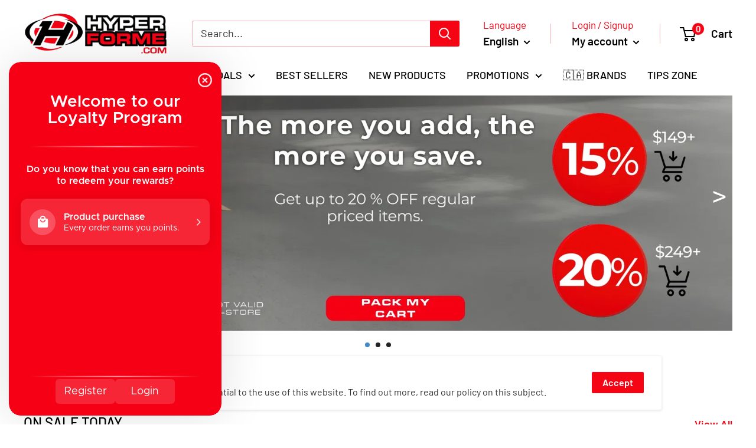

--- FILE ---
content_type: text/html; charset=utf-8
request_url: https://zonenutrition.ca/collections/coupe-faim/products/believe-energy-burner-30-serv/?view=imgfalse
body_size: 57
content:
<span class="tc nt_labels pa pe_none cw"></span><a class="db" href="/collections/coupe-faim/products/believe-energy-burner-30-serv">
<div class="pr_lazy_img main-img nt_img_ratio lazyload nt_bg_lz" data-id="31020377833658" data-bgset="//zonenutrition.ca/cdn/shop/products/10_ac665040-0d7c-466c-8ff9-8ba236c9fcec_1x1.png?v=1648270931" data-parent-fit="width" data-wiis data-ratio="1.0" data-sizes="auto" style="padding-top:100.0%;"></div>
</a><div class="hover_img pa pe_none t__0 l__0 r__0 b__0 op__0"><div class="pr_lazy_img back-img pa lazyload nt_bg_lz" data-id="31020377800890" data-bgset="//zonenutrition.ca/cdn/shop/products/11_8e3473fc-c047-40a7-89d1-346944c41a89_1x1.png?v=1648270931" data-parent-fit="width" data-wiis data-ratio="1.0" data-sizes="auto" style="padding-top:100.0%"></div></div><div class="nt_add_w ts__03 pa ">
	<a href="/collections/coupe-faim/products/believe-energy-burner-30-serv" data-no-instant data-id="7049130705082" class="wishlistadd cb chp ttip_nt tooltip_right" rel="nofollow"><span class="tt_txt">Ajouter à la liste de souhaits</span><i class="facl facl-heart-o"></i></a>
</div><div class="nt_add_cp ts__03 pa ">
	<a href="/collections/coupe-faim/products/believe-energy-burner-30-serv" data-no-instant data-id="7049130705082" class="compare_add cb chp ttip_nt tooltip_right" rel="nofollow"><span class="tt_txt">Comparer</span><i class="las la-sync"></i></a>
</div><div class="hover_button op__0 tc pa flex column ts__03 des_btns_pr_1 has_sizelistt4_false has_2btnst4_pr"><a class="pr nt_add_qv js_add_qv cd br__40 pl__25 pr__25 bgw tc dib ttip_nt tooltip_top_left" href="/collections/coupe-faim/products/believe-energy-burner-30-serv" data-id="7049130705082" rel="nofollow" class="ttip_nt tooltip_top_left"><span class="tt_txt">Vue express</span><i class="iccl iccl-eye"></i><span>Vue express</span></a><a href="/collections/coupe-faim/products/believe-energy-burner-30-serv" data-id="7049130705082" class="pr pr_atc cd br__40 bgw tc dib js__qs cb chp ttip_nt tooltip_top_left" rel="nofollow"><span class="tt_txt">Achat express</span><i class="iccl iccl-cart"></i><span>Achat express</span></a></div>

--- FILE ---
content_type: text/html; charset=utf-8
request_url: https://zonenutrition.ca/collections/coupe-faim/products/synergenex-cafeine-200mg-100-comprimes/?view=imgfalse
body_size: -432
content:
<span class="tc nt_labels pa pe_none cw"></span><a class="db" href="/collections/coupe-faim/products/synergenex-cafeine-200mg-100-comprimes">
<div class="pr_lazy_img main-img nt_img_ratio lazyload nt_bg_lz" data-id="30012661891258" data-bgset="//zonenutrition.ca/cdn/shop/products/5_31abd726-d8cb-4b20-ab5e-2768f4f77604_1x1.png?v=1635715663" data-parent-fit="width" data-wiis data-ratio="1.0" data-sizes="auto" style="padding-top:100.0%;"></div>
</a><div class="nt_add_w ts__03 pa ">
	<a href="/collections/coupe-faim/products/synergenex-cafeine-200mg-100-comprimes" data-no-instant data-id="6915763765434" class="wishlistadd cb chp ttip_nt tooltip_right" rel="nofollow"><span class="tt_txt">Ajouter à la liste de souhaits</span><i class="facl facl-heart-o"></i></a>
</div><div class="nt_add_cp ts__03 pa ">
	<a href="/collections/coupe-faim/products/synergenex-cafeine-200mg-100-comprimes" data-no-instant data-id="6915763765434" class="compare_add cb chp ttip_nt tooltip_right" rel="nofollow"><span class="tt_txt">Comparer</span><i class="las la-sync"></i></a>
</div><div class="hover_button op__0 tc pa flex column ts__03 des_btns_pr_1 has_sizelistt4_ has_2btnst4_pr"><a class="pr nt_add_qv js_add_qv cd br__40 pl__25 pr__25 bgw tc dib ttip_nt tooltip_top_left" href="/collections/coupe-faim/products/synergenex-cafeine-200mg-100-comprimes" data-id="6915763765434" rel="nofollow" class="ttip_nt tooltip_top_left"><span class="tt_txt">Vue express</span><i class="iccl iccl-eye"></i><span>Vue express</span></a><a href="/collections/coupe-faim/products/synergenex-cafeine-200mg-100-comprimes" class="pr pr_atc cd br__40 bgw tc dib js_addtc cb chp ttip_nt tooltip_top_left" data-id="40684703973562" rel="nofollow"><span class="tt_txt">Ajouter au panier</span><i class="iccl iccl-cart"></i><span>Ajouter au panier</span></a></div>

--- FILE ---
content_type: text/html; charset=UTF-8
request_url: https://www.enormapps.com/slider-v2/get-slider-images?returncode=jQuery34102705659480772902_1769022275007&slider=42804&isMobile=false&_=1769022275008
body_size: 1117
content:
jQuery34102705659480772902_1769022275007({"status":"success","slider":"42804","sliderData":{"gallery_name":"Hero - EN","shop_name":"hyperforme-com.myshopify.com"},"settings":{"showSliderName":"false","titleColor":"#000000","titleFontSize":"18px","displayMode":"inline","imgOrder":"manual","sliderWidth":"","sliderImageHeight":"","sliderType":"horizontal","imageQuality":"high","imagesDesktop":"1","imagesMobile":"1","openImageNewTab":"false","autoPlay":"true","showArrow":"true","arrowBgTransparent":"true","arrowBgColor":"","arrowTextColor":"#8A8787","loop":"true","pager":"true","sliderSpeed":"1000","transitionSpeed":"5000","sliderEffect":"fade","gutter":"10","imgBorderRadiusOptions":["12px"],"imgBorderRadius":"0px","imgShowBorder":"false","imgBorderWidth":"2px","imgBorderColor":"#ff7703","imgHoverEffect":"noeffect","imgOverlayEffect":"noeffect","imgOverlayEffectClass":"noeffect","imgOverlayOpacity":"0.7","imgOverlayTextPosition":"caption","imgOverlayBgColor":"#000000","imgOverlayFontColor":"#ffffff","imgOverlayFontSize":"14px","popup":{"fsOnly":"false","lcAutoPlay":"false","lcCounter":"false","lcThumbsNav":"false","lcShowTitle":"true","overlayBgColor":"#0b0b0b","overlayOpacity":"0.8","overlayOpacityOptions":["0.1","0.2","0.3","0.4","0.5","0.6","0.7","0.8","0.9","1"],"captionBgColor":"#ffffff00","captionTextColor":"#ffffff","imgBorderRadius":"0px","imgBorderWidth":"0px","imgBorderColor":"#007bff"}},"style":"","shopData":{"shop":"hyperforme-com.myshopify.com","pricingPlan":"basic"},"data":"<style>#enap-slider-42804{position: relative; width: 100%;} #enrm-branding-42804{display:none}<\/style><style>#enap-slider-42804 .enorm-slider-next span, #enap-slider-42804  .enorm-slider-prev span , #enap-slider-42804 .enapSAction>a::after{background-color:#00000000;color:#8A8787;}<\/style><style>ul.enap-slider-wrapper {margin: 0;}<\/style>\n\n\n\n  \n<div class=\"slider-container enap-mx-auto\" style=\"max-width:100%;\">\n    <ul class=\"enap-slider-wrapper enorm-slider-carousel enorm-slider-theme\" id=\"enap-slider-wrapper-42804\">\n                    <li class=\"enap-slider-img\">\n                <div class=\"enap-img-box-container\" id=\"enap-img-265853\" style=\"border-radius: 0px;\">\n                    <div>\n                                               \n\n                                                                    <a href=\"https:\/\/www.hyperforme.com\/collections\/volume-discounts\"  class=\"enap-target\">\n                                        <img class=\"noeffect\" src=\"https:\/\/cdn.shopify.com\/s\/files\/1\/0087\/9912\/5581\/files\/volume-discount-desktop-1768517694-6969703ead7b1.webp?v=1768517696&width=1980\"  data-echo=\"https:\/\/cdn.shopify.com\/s\/files\/1\/0087\/9912\/5581\/files\/volume-discount-desktop-1768517694-6969703ead7b1.webp?v=1768517696&width=1980\" alt=\"Get 15% Off At $149 And 20% At $249 \u2014 Online Only\">\n                                        <div class=\"enrm-overlay-container noeffect caption\" style=\"background-color:rgba(0,0,0,0.7)\"><span class=\"enrm-overlay-caption caption\" style=\"color: #ffffff;font-size:14px\">volume-discount-desktop.webp<\/span><\/div>                                    <\/a>\n                                                                            <\/div>\n\n                <\/div>\n            <\/li>\n                    <li class=\"enap-slider-img\">\n                <div class=\"enap-img-box-container\" id=\"enap-img-265851\" style=\"border-radius: 0px;\">\n                    <div>\n                                               \n\n                                                                    <a href=\"https:\/\/www.hyperforme.com\/collections\/buy-2-get-10-buy-3-get-20\"  class=\"enap-target\">\n                                        <img class=\"noeffect\" src=\"https:\/\/cdn.shopify.com\/s\/files\/1\/0087\/9912\/5581\/files\/multi-product-discounts-desktop-1768517720-696970588923f.webp?v=1768517722&width=1980\"  data-echo=\"https:\/\/cdn.shopify.com\/s\/files\/1\/0087\/9912\/5581\/files\/multi-product-discounts-desktop-1768517720-696970588923f.webp?v=1768517722&width=1980\" alt=\"Combo Offer: save up to 20% on essentials by combining 2 or 3 products\">\n                                        <div class=\"enrm-overlay-container noeffect caption\" style=\"background-color:rgba(0,0,0,0.7)\"><span class=\"enrm-overlay-caption caption\" style=\"color: #ffffff;font-size:14px\"> Multi-Product Discounts-desktop.webp<\/span><\/div>                                    <\/a>\n                                                                            <\/div>\n\n                <\/div>\n            <\/li>\n                    <li class=\"enap-slider-img\">\n                <div class=\"enap-img-box-container\" id=\"enap-img-266053\" style=\"border-radius: 0px;\">\n                    <div>\n                                               \n\n                                                                    <a href=\"https:\/\/www.hyperforme.com\/account\/register\"  class=\"enap-target\">\n                                        <img class=\"noeffect\" src=\"https:\/\/cdn.shopify.com\/s\/files\/1\/0087\/9912\/5581\/files\/hyperclub-ang-d-1765832413-694076dd50528.webp?v=1765832416&width=1980\"  data-echo=\"https:\/\/cdn.shopify.com\/s\/files\/1\/0087\/9912\/5581\/files\/hyperclub-ang-d-1765832413-694076dd50528.webp?v=1765832416&width=1980\" alt=\"Hyperforme HyperClub Loyalty Program \u2013 Earn Points On Every Purchase And Redeem Them For Protein Supplements. Promotional Banner With App Preview On Smartphone And Join Now Button.\"\">\n                                        <div class=\"enrm-overlay-container noeffect caption\" style=\"background-color:rgba(0,0,0,0.7)\"><span class=\"enrm-overlay-caption caption\" style=\"color: #ffffff;font-size:14px\">HyperClub-ang-d.webp<\/span><\/div>                                    <\/a>\n                                                                            <\/div>\n\n                <\/div>\n            <\/li>\n            <\/ul>\n<\/div>\n"})

--- FILE ---
content_type: text/html; charset=UTF-8
request_url: https://www.enormapps.com/slider-v2/get-slider-images?returncode=jQuery34102705659480772902_1769022275009&slider=42807&isMobile=false&_=1769022275010
body_size: 1350
content:
jQuery34102705659480772902_1769022275009({"status":"success","slider":"42807","sliderData":{"gallery_name":"Hero - FR","shop_name":"hyperforme-com.myshopify.com"},"settings":{"showSliderName":"false","titleColor":"#000000","titleFontSize":"18px","displayMode":"inline","imgOrder":"manual","sliderWidth":"","sliderImageHeight":"","sliderType":"horizontal","imageQuality":"high","imagesDesktop":"1","imagesMobile":"1","openImageNewTab":"false","autoPlay":"true","showArrow":"true","arrowBgTransparent":"true","arrowBgColor":"#F5E1E1","arrowTextColor":"#8A8787","loop":"true","pager":"true","sliderSpeed":"1000","transitionSpeed":"5000","sliderEffect":"fade","gutter":"10","imgBorderRadiusOptions":["12px"],"imgBorderRadius":"0px","imgShowBorder":"false","imgBorderWidth":"2px","imgBorderColor":"#ff7703","imgHoverEffect":"noeffect","imgOverlayEffect":"noeffect","imgOverlayEffectClass":"noeffect","imgOverlayOpacity":"0.7","imgOverlayTextPosition":"caption","imgOverlayBgColor":"#000000","imgOverlayFontColor":"#ffffff","imgOverlayFontSize":"14px","popup":{"fsOnly":"false","lcAutoPlay":"false","lcCounter":"false","lcThumbsNav":"false","lcShowTitle":"true","overlayBgColor":"#0b0b0b","overlayOpacity":"0.8","overlayOpacityOptions":["0.1","0.2","0.3","0.4","0.5","0.6","0.7","0.8","0.9","1"],"captionBgColor":"#ffffff00","captionTextColor":"#ffffff","imgBorderRadius":"0px","imgBorderWidth":"0px","imgBorderColor":"#007bff"}},"style":"","shopData":{"shop":"hyperforme-com.myshopify.com","pricingPlan":"basic"},"data":"<style>#enap-slider-42807{position: relative; width: 100%;} #enrm-branding-42807{display:none}<\/style><style>#enap-slider-42807 .enorm-slider-next span, #enap-slider-42807  .enorm-slider-prev span , #enap-slider-42807 .enapSAction>a::after{background-color:#00000000;color:#8A8787;}<\/style><style>ul.enap-slider-wrapper {margin: 0;}<\/style>\n\n\n\n  \n<div class=\"slider-container enap-mx-auto\" style=\"max-width:100%;\">\n    <ul class=\"enap-slider-wrapper enorm-slider-carousel enorm-slider-theme\" id=\"enap-slider-wrapper-42807\">\n                    <li class=\"enap-slider-img\">\n                <div class=\"enap-img-box-container\" id=\"enap-img-265848\" style=\"border-radius: 0px;\">\n                    <div>\n                                               \n\n                                                                    <a href=\"https:\/\/www.hyperforme.com\/fr\/collections\/rabais-de-volume\"  class=\"enap-target\">\n                                        <img class=\"noeffect\" src=\"https:\/\/cdn.shopify.com\/s\/files\/1\/0087\/9912\/5581\/files\/rabais-volume-desktop-1768517502-69696f7e34b12.webp?v=1768517504&width=1980\"  data-echo=\"https:\/\/cdn.shopify.com\/s\/files\/1\/0087\/9912\/5581\/files\/rabais-volume-desktop-1768517502-69696f7e34b12.webp?v=1768517504&width=1980\" alt=\"Obtiens 15 % De Rabais \u00e0 149 $ Et 20 % \u00e0 249 $ \u2014 Offre En Ligne Seulement\">\n                                        <div class=\"enrm-overlay-container noeffect caption\" style=\"background-color:rgba(0,0,0,0.7)\"><span class=\"enrm-overlay-caption caption\" style=\"color: #ffffff;font-size:14px\">rabais-volume-desktop.webp<\/span><\/div>                                    <\/a>\n                                                                            <\/div>\n\n                <\/div>\n            <\/li>\n                    <li class=\"enap-slider-img\">\n                <div class=\"enap-img-box-container\" id=\"enap-img-265846\" style=\"border-radius: 0px;\">\n                    <div>\n                                               \n\n                                                                    <a href=\"https:\/\/www.hyperforme.com\/fr\/collections\/choisis-combine-economise-plus\"  class=\"enap-target\">\n                                        <img class=\"noeffect\" src=\"https:\/\/cdn.shopify.com\/s\/files\/1\/0087\/9912\/5581\/files\/rabais-multi-produits-desktop-1768517531-69696f9b14c8a.webp?v=1768517533&width=1980\"  data-echo=\"https:\/\/cdn.shopify.com\/s\/files\/1\/0087\/9912\/5581\/files\/rabais-multi-produits-desktop-1768517531-69696f9b14c8a.webp?v=1768517533&width=1980\" alt=\"Offre Combo : \u00e9conomise Jusqu\u2019\u00e0 20 % Sur Les Essentiels En Combinant 2 Ou 3 Produits\">\n                                        <div class=\"enrm-overlay-container noeffect caption\" style=\"background-color:rgba(0,0,0,0.7)\"><span class=\"enrm-overlay-caption caption\" style=\"color: #ffffff;font-size:14px\">Rabais multi-produits-desktop.webp<\/span><\/div>                                    <\/a>\n                                                                            <\/div>\n\n                <\/div>\n            <\/li>\n                    <li class=\"enap-slider-img\">\n                <div class=\"enap-img-box-container\" id=\"enap-img-266051\" style=\"border-radius: 0px;\">\n                    <div>\n                                               \n\n                                                                    <a href=\"Https:\/\/www.hyperforme.com\/fr\/account\/register\"  class=\"enap-target\">\n                                        <img class=\"noeffect\" src=\"https:\/\/cdn.shopify.com\/s\/files\/1\/0087\/9912\/5581\/files\/hyperclub-fr-d-1765832239-6940762f3141d.webp?v=1765832242&width=1980\"  data-echo=\"https:\/\/cdn.shopify.com\/s\/files\/1\/0087\/9912\/5581\/files\/hyperclub-fr-d-1765832239-6940762f3141d.webp?v=1765832242&width=1980\" alt=\"\"Programme De Fid\u00e9lit\u00e9 Hyperforme HyperClub \u2013 Accumule Des Points \u00e0 Chaque Achat Et \u00e9change-les Contre Des Suppl\u00e9ments Prot\u00e9in\u00e9s. Banni\u00e8re Promotionnelle Avec Application Sur T\u00e9l\u00e9phone Et Bouton Adh\u00e9rer.\"\">\n                                        <div class=\"enrm-overlay-container noeffect caption\" style=\"background-color:rgba(0,0,0,0.7)\"><span class=\"enrm-overlay-caption caption\" style=\"color: #ffffff;font-size:14px\">HyperClub-fr-D.webp<\/span><\/div>                                    <\/a>\n                                                                            <\/div>\n\n                <\/div>\n            <\/li>\n            <\/ul>\n<\/div>\n"})

--- FILE ---
content_type: text/css
request_url: https://zonenutrition.ca/cdn/shop/t/4/assets/custom.css?enable_css_minification=1&v=60099122244966941271623701310
body_size: 164
content:
/** Shopify CDN: Minification failed

Line 89:1 Unexpected "<"
Line 119:8 Unexpected "("

**/
/*-----------------------------------------------------------------------------/
/ Custom Theme CSS
/-----------------------------------------------------------------------------*/
/*---------------- Global Custom CSS -------------------*/
.type_featured_blog .post-info a {
    font-size: 16px;
    font-weight: 700;
    line-height:1.3;
}
.type_brand_list img {
    width: auto;
    height: 60px;
}
.tab_se_header.des_tab_8, .tab_name {
    border-bottom: none;
}
a#b_d07fe300-2dc8-46cb-9121-026d9a9ac16c:hover {
    background: #96b416;
border: 2px solid #96b416;
color: #000;
}
.nt_pr .product-info .price {
    font-size: 15px;
    padding: 5px 0;
}

.bgbl.pt__20.pb__20.lh__1 {
    background-color: white !important;
}

.page_head_wis_heading {
    padding: 50px 0;
    display: none;
}

@media (min-width: 1025px)
#cat_shopify, #cat_shopify ul li li, .cat_hidden_false .cat_sortby, .hidden_false.sidebar .section_sidebar_shop, .pop_default .btn_filter {
    display: none;
}

.btn_filter>i, .btn_sidebar>i {
    font-size: 16px;
    opacity: 1;
    transition: none!important;
}

a.btn_filter.js_filter.dn.mgr {
    display: none;
}

h1.tu.mb__10.cw {
    color: #ec0101;
}

.page_head_cart_heading {
    padding: 20px 0;
}

textarea#CartSpecialInstructions {
    display: none;
}

span.txt_add_note {
    display: none;
}

span.nt_label.onsale {
    width: 75px !important;
}

p.mg__0 {
    text-align: justify;
}

h1.tu.mb__10.cw {
    color: #ffffff;
}

@media (min-width: 1025px)
<style>
h1.tu.mb__10.cw {
    text-align: center;
}</style>

.launcher-container.smile-launcher-image-only {
    display: none;
}

.launcher-container.background-primary.smile-launcher-font-color-light.smile-launcher-border-radius-circular.smile-launcher-image-only.launcher-closed {
    display: none;
}

/*---------------- Custom CSS for only desktop -------------------*/
@media (min-width: 1025px) {
  div#shopify-section-1617345876a7f65d78 h3.h1.product_title.entry-title {
font-weight:700;
padding-bottom:10px;
}
div#shopify-section-1617345876a7f65d78 p#price1617345876a7f65d78{
font-size: 18px;
font-weight:600;
}
.our-special-section{
font-size:34px}

h1.tu.mb__10.cw {
    text-align: left;
}
}

/*---------------- Custom CSS for tablet, mobile -------------------*/
@media (max-width: 1024px) {
  media (min-width: 1025px)
#cat_shopify, #cat_shopify ul li li, .cat_hidden_false .cat_sortby, .hidden_false.sidebar .section_sidebar_shop, .pop_default .btn_filter {
    display: none;
}

.page_head_cart_heading {
    padding: 0px 0;
}
}

/*---------------- Custom CSS for only tablet -------------------*/
@media (min-width: 768px) and (max-width: 1024px) {
  
}

/*---------------- Custom CSS for only mobile -------------------*/
@media (max-width: 767px){
  .our-special-section{
font-size:24px}

div#shopify-section-161734548038c36f82 .nt_se_161734548038c36f82.wrap.hide_bgimg_.se_t4_bg.nt_parallax_.lazyloaded {
    background: none !important;
}

div#shopify-section-16173454904486dfcd .nt_se_16173454904486dfcd.wrap.hide_bgimg_.se_t4_bg.nt_parallax_.lazyloaded {
    background: none !important;
}

.page-head.tc.pr.oh.page_head_cart_heading {
    padding-bottom: 0px;
}

.col-12.col-md-6.cart_actions.tl_md.tc.order-md-2.order-2.mb__50 {
    margin-top: -75px;
}

.launcher-container .launcher-close-icon {
    bottom: 20px;
    height: 30px;
    left: 0;
    margin: 17px;
    padding: 6px;
    position: absolute;
    right: 0;
    top: 0;
    width: 26px;
}
}

--- FILE ---
content_type: text/javascript;charset=UTF-8
request_url: https://searchserverapi1.com/recommendations?api_key=3f7L6V9Y1N&recommendation_widget_key=1Q4X2I5O4W1V4C7&request_page=home+page&product_ids=&recommendation_collection=&output=jsonp&callback=jQuery37104196888639876053_1769022284331&_=1769022284332
body_size: -26
content:
jQuery37104196888639876053_1769022284331({"error":"NO_RECOMMENDATION"});

--- FILE ---
content_type: text/javascript
request_url: https://www.hyperforme.com/cdn/shop/t/11/assets/custom.js?v=102476495355921946141639658924
body_size: -651
content:
//# sourceMappingURL=/cdn/shop/t/11/assets/custom.js.map?v=102476495355921946141639658924


--- FILE ---
content_type: application/javascript; charset=utf-8
request_url: https://searchanise-ef84.kxcdn.com/templates.3f7L6V9Y1N.js
body_size: 3470
content:
Searchanise=window.Searchanise||{};Searchanise.templates={Platform:'shopify',StoreName:'Hyperforme.com',AutocompleteLayout:'multicolumn',AutocompleteStyle:'ITEMS_MULTICOLUMN_LIGHT',AutocompleteCategoriesCount:5,AutocompletePagesCount:0,AutocompleteItemCount:5,AutocompleteShowProductCode:'N',AutocompleteShowRecent:'Y',AutocompleteShowMoreLink:'Y',AutocompleteIsMulticolumn:'Y',AutocompleteTemplate:'<div class="snize-ac-results-content"><div class="snize-results-html" style="cursor:auto;" id="snize-ac-results-html-container"></div><div class="snize-ac-results-columns"><div class="snize-ac-results-column"><ul class="snize-ac-results-list" id="snize-ac-items-container-1"></ul><ul class="snize-ac-results-list" id="snize-ac-items-container-2"></ul><ul class="snize-ac-results-list" id="snize-ac-items-container-3"></ul></div><div class="snize-ac-results-column"><ul class="snize-ac-results-multicolumn-list" id="snize-ac-items-container-4"></ul></div></div></div>',AutocompleteMobileTemplate:'<div class="snize-ac-results-content"><div class="snize-mobile-top-panel"><div class="snize-close-button"><button type="button" class="snize-close-button-arrow"></button></div><form action="#" style="margin: 0px"><div class="snize-search"><input id="snize-mobile-search-input" autocomplete="off" class="snize-input-style snize-mobile-input-style"></div><div class="snize-clear-button-container"><button type="button" class="snize-clear-button" style="visibility: hidden"></button></div></form></div><ul class="snize-ac-results-list" id="snize-ac-items-container-1"></ul><ul class="snize-ac-results-list" id="snize-ac-items-container-2"></ul><ul class="snize-ac-results-list" id="snize-ac-items-container-3"></ul><ul id="snize-ac-items-container-4"></ul><div class="snize-results-html" style="cursor:auto;" id="snize-ac-results-html-container"></div><div class="snize-close-area" id="snize-ac-close-area"></div></div>',AutocompleteItem:'<li class="snize-product ${product_classes}" data-original-product-id="${original_product_id}" id="snize-ac-product-${product_id}"><a href="${autocomplete_link}" class="snize-item" draggable="false"><div class="snize-thumbnail"><img src="${image_link}" class="snize-item-image ${additional_image_classes}" alt="${autocomplete_image_alt}"></div>${autocomplete_product_ribbons_html}${autocomplete_product_code_html}${autocomplete_product_attribute_html}<span class="snize-title">${title}</span><span class="snize-description">${description}</span>${autocomplete_prices_html}${autocomplete_in_stock_status_html}${reviews_html}</a></li>',AutocompleteMobileItem:'<li class="snize-product ${product_classes}" data-original-product-id="${original_product_id}" id="snize-ac-product-${product_id}"><a href="${autocomplete_link}" class="snize-item"><div class="snize-thumbnail"><img src="${image_link}" class="snize-item-image ${additional_image_classes}" alt="${autocomplete_image_alt}"></div><div class="snize-product-info">${autocomplete_product_ribbons_html}${autocomplete_product_code_html}${autocomplete_product_attribute_html}<span class="snize-title">${title}</span><span class="snize-description">${description}</span><div class="snize-ac-prices-container">${autocomplete_prices_html}${autocomplete_in_stock_status_html}</div>${reviews_html}</div></a></li>',AutocompleteResultsHTML:'<div style="text-align: center;"><a href="#" title="Exclusive sale"><img src="https://www.searchanise.com/images/sale_sign.jpg" style="display: inline;" /></a></div>',AutocompleteNoResultsHTML:'<p>Sorry, nothing found for [search_string].</p><p>Try some of our <a href="#" title="Bestsellers">bestsellers →</a>.</p>',LabelAutocompleteSku:'SKU',AutocompleteProductDiscountLabelShow:'Y',ProductDiscountBgcolor:'CA051B',ResultsStyle:'RESULTS_MODERN',ResultsItemCount:40,ResultsShowActionButton:'add_to_cart',ResultsShowFiltersInSidebar:'N',ResultsFlipImageOnHover:'N',ResultsEnableInfiniteScrolling:'Y',ResultsShowOptionVariants:'Y',ResultsDescriptionStrings:3,ResultsShowProductDiscountLabel:'Y',LabelResultsProductDiscountText:'Sale',ResultsProductDiscountBgcolor:'ED1010',SmartNavigationOverrideSeo:'Y',ShowBestsellingSorting:'Y',ShowDiscountSorting:'Y',LabelResultsSku:'SKU',ShopifyTranslationsApp:'langshop',LangifyDefaultLanguage:'ly73132',Translations:{"ly73133":{"LabelAutocompleteSuggestions":"Suggestions populaires","LabelAutocompleteCategories":"Cat\u00e9gories","LabelAutocompletePages":"Pages","LabelAutocompleteProducts":"Produits","LabelAutocompleteSku":"SKU","LabelAutocompleteInStock":"En stock","LabelAutocompletePreOrder":"Pr\u00e9-commander","LabelAutocompleteOutOfStock":"En rupture de stock","LabelAutocompleteFrom":"De","LabelAutocompleteProductAttributeTitle":"","LabelAutocompleteProductDiscountText":"[discount]% off","LabelAutocompleteZeroPriceText":"Contactez-nous pour le prix","LabelStickySearchboxLabel":"Click here to search products in the store!","LabelStickySearchboxInputPlaceholder":"What are you looking for?","LabelStickySearchboxInputLabel":"Enter your search","LabelStickySearchboxSearchButtonText":"Search","LabelAutocompleteMoreProducts":"Afficher tous les [count] \u00e9l\u00e9ments","LabelAutocompleteNothingFound":"D\u00e9sol\u00e9, rien trouv\u00e9 pour [search_string].","LabelAutocompleteResultsFound":"Showing [count] results for \"[search_string]\"","LabelAutocompleteDidYouMean":"Vouliez-vous dire: [suggestions]?","LabelAutocompleteNumReviews":"[count] review(s)","LabelAutocompleteSearchInputPlaceholder":"","LabelAutocompleteMobileSearchInputPlaceholder":"Rechercher dans notre magasin...","LabelAutocompleteNoSearchQuery":"Type something above to start search...","LabelResultsSku":"SKU","LabelResultsInStock":"En stock","LabelResultsPreOrder":"Pr\u00e9-commander","LabelResultsOutOfStock":"En rupture de stock","LabelResultsViewProduct":"Voir le produit","LabelResultsAddToCart":"Ajouter au panier","LabelResultsFilters":"Filters","LabelResultsFrom":"From","LabelResultsProductAttributeTitle":"","LabelResultsBucketsShowMore":"Afficher plus","LabelResultsInfiniteScrollingLoadMore":"Afficher plus","LabelResultsProductDiscountText":"[discount]% off","LabelResultsZeroPriceText":"Contactez-nous pour le prix","LabelResultsNoReviews":"Aucun avis","LabelResultsSortRelevance":"Relevance","LabelResultsSortTitleAsc":"Title: A-Z","LabelResultsSortTitleDesc":"Title: Z-A","LabelResultsSortPriceAsc":"Price: Low to High","LabelResultsSortPriceDesc":"Price: High to Low","LabelResultsSortCreatedDesc":"Date: New to Old","LabelResultsSortCreatedAsc":"Date: Old to New","LabelResultsSortRatingDesc":"Rating: High to Low","LabelResultsSortRatingAsc":"Rating: Low to High","LabelResultsSortTotalReviewsDesc":"Total reviews: High to Low","LabelResultsSortTotalReviewsAsc":"Total reviews: Low to High","LabelResultsBestselling":"Bestselling","LabelResultsFeatured":"Featured","LabelResultsTabProducts":"Products","LabelResultsTabCategories":"Categories","LabelResultsTabPages":"Pages","LabelResultsQuickView":"Quick view","LabelResultsViewFullDetails":"View full details","LabelResultsQuantity":"Quantity","LabelResultsViewCart":"View cart","LabelSeoTitle":"[search_request] - [store_name]","LabelSeoTitleFilters":"[filters] \/ [search_request] - [store_name]","LabelSeoDescription":"Shop [search_request] on [store_name]","LabelSeoDescriptionFilters":"Shop [search_request] [filters] on [store_name]","LabelResultsFoundWithoutQuery":"Showing [count] results","LabelResultsFound":"Showing [count] results for \"[search_string]\"","LabelResultsNothingFoundWithoutQuery":"Nothing found","LabelResultsNothingFound":"Nothing found for [search_string]","LabelResultsDidYouMean":"Did you mean: [suggestions]?","LabelResultsNothingFoundSeeAllCatalog":"Your search \"[search_string]\" didn\\'t match any results. Look at [link_catalog_start]other items in our store[link_catalog_end]"},"fr":{"LabelAutocompleteSuggestions":"Suggestions populaires","LabelAutocompleteCategories":"Cat\u00e9gories","LabelAutocompletePages":"Pages","LabelAutocompleteProducts":"Produits","LabelAutocompleteSku":"SKU","LabelAutocompleteFrom":"De","LabelAutocompleteMore":"Plus","LabelAutocompleteProductAttributeTitle":"","LabelAutocompleteInStock":"En Stock","LabelAutocompletePreOrder":"Pr\u00e9-Commande","LabelAutocompleteOutOfStock":"Rupture de stock","LabelAutocompleteProductDiscountText":"[discount]% de rabais","LabelAutocompleteZeroPriceText":"Contactez nous pour le prix","LabelStickySearchboxInputPlaceholder":"Que cherchez-vous ?","LabelAutocompleteMoreProducts":"Voir les [count] articles","LabelAutocompleteNothingFound":"D\u00e9sol\u00e9, rien trouv\u00e9 pour [search_string].","LabelAutocompleteNoSuggestionsFound":"Aucune suggestion n\\'a \u00e9t\u00e9 trouv\u00e9e","LabelAutocompleteNoCategoriesFound":"Aucune cat\u00e9gorie n\\'a \u00e9t\u00e9 trouv\u00e9e","LabelAutocompleteNoPagesFound":"Aucune page n\\'a \u00e9t\u00e9 trouv\u00e9e","LabelAutocompleteTypeForResults":"Commencez \u00e0 taper pour obtenir des r\u00e9sultats de recherche","LabelAutocompleteResultsFound":"Affichade de [count] r\u00e9sultats pour \"[search_string]\"","LabelAutocompleteDidYouMean":"Vous vouliez dire : [suggestions]?","LabelAutocompletePopularSuggestions":"V\u00e9rifiez certaines de ces recherches populaires : [suggestions]","LabelAutocompleteSeeAllProducts":"Voir tous les produits","LabelAutocompleteNumReviews":"[count] avis","LabelAutocompleteSearchInputPlaceholder":"","LabelAutocompleteMobileSearchInputPlaceholder":"Cherchez dans notre magasin...","LabelAutocompleteNoSearchQuery":"Tapez quelque chose au-dessus pour commencer la recherche...","LabelResultsSku":"SKU","LabelResultsInStock":"En Stock","LabelResultsPreOrder":"Pr\u00e9-Commande","LabelResultsOutOfStock":"Rupture de stock","LabelResultsViewProduct":"Voir le produit","LabelResultsFrom":"De","LabelResultsProductAttributeTitle":"","LabelResultsShowProducts":"Afficher les [count] produits","LabelResultsResetFilters":"R\u00e9initialiser les filtres","LabelResultsApplyFilters":"Appliquer les filtres","LabelResultsSelectedFilters":"[count] s\u00e9lectionn\u00e9","LabelResultsBucketsShowMore":"Afficher plus","LabelResultsInfiniteScrollingLoadMore":"Afficher plus","LabelResultsProductDiscountText":"Vente","LabelResultsZeroPriceText":"Contactez nous pour le prix","LabelResultsNoReviews":"Aucun avis","LabelResultsSortBy":"Trier par","LabelResultsSortRelevance":"Pertinence","LabelResultsSortTitleAsc":"Titre : A-Z","LabelResultsSortTitleDesc":"Titre : Z-A","LabelResultsSortPriceAsc":"Prix : du plus bas au plus haut","LabelResultsSortPriceDesc":"Prix : du plus haut au plus bas","LabelResultsSortDiscountDesc":"Rabais: De haut en bas","LabelResultsSortCreatedDesc":"Date : Du nouveau \u00e0 l\\'ancien","LabelResultsSortCreatedAsc":"Date : De l\\'ancien au nouveau","LabelResultsSortRatingDesc":"Classement : De haut en bas","LabelResultsSortRatingAsc":"Classement : Faible \u00e0 \u00e9lev\u00e9","LabelResultsSortTotalReviewsDesc":"Total des avis : De haut en bas","LabelResultsSortTotalReviewsAsc":"Total des avis : Faible \u00e0 \u00e9lev\u00e9","LabelResultsBestselling":"Meilleurs venders","LabelResultsFeatured":"En vedette","LabelResultsTabProducts":"Produits","LabelResultsTabCategories":"Cat\u00e9gories","LabelResultsTabPages":"Pages","LabelResultsFilters":"Filtres","LabelResultsQuickView":"Aper\u00e7u rapide","LabelResultsViewFullDetails":"Voir tous les d\u00e9tails","LabelResultsQuantity":"Quantit\u00e9","LabelResultsAddToCart":"Ajouter au panier","LabelResultsViewCart":"Voir le panier","LabelResultsPaginationPreviousPage":"\u2190 Pr\u00e9c\u00e9dent","LabelResultsPaginationNextPage":"Suivant \u2192","LabelResultsPaginationCurrentPage":"[page] de [total_pages]","LabelSeoTitle":"[search_request] - [store_name]","LabelSeoTitleFilters":"[filters] \/ [search_request] - [store_name]","LabelSeoDescription":"Magasinez [search_request] chez [store_name]","LabelSeoDescriptionFilters":"Magasinez [search_request] [filters] chez [store_name]","LabelResultsFoundWithoutQuery":"Affichage de [count] r\u00e9sultats","LabelResultsFound":"Affichage de [count] r\u00e9sultats pour \"[search_string]\"","LabelResultsNothingFoundWithoutQuery":"Rien trouv\u00e9","LabelResultsNothingFound":"Rien trouv\u00e9 pour [search_string]","LabelResultsDidYouMean":"Vous voulez dire : [suggestions]?","LabelResultsNothingFoundSeeAllCatalog":"Votre recherche \"[search_string]\" n\\'a donn\u00e9 aucun r\u00e9sultat. Regardez les [link_catalog_start]autres articles de notre magasin[link_catalog_end]","LabelResultsNumReviews":"[count] avis"}},CategorySortingRule:"searchanise",ShopifyCurrency:'CAD',ShopifyLocales:{"fr":{"locale":"fr","name":"French","primary":false,"published":true},"en":{"locale":"en","name":"English","primary":true,"published":true}},ColorsCSS:'.snize-ac-results .snize-label { color: #000000; }.snize-ac-results .snize-suggestion.snize-recent { color: #333333; }.snize-ac-results .snize-title { color: #000000; }div.snize-ac-results.snize-ac-results-mobile span.snize-title { color: #000000; }.snize-ac-results .snize-description { color: #333333; }div.snize-ac-results.snize-ac-results-mobile .snize-description { color: #333333; }.snize-ac-results .snize-price-list { color: #CA051B; }div.snize-ac-results.snize-ac-results-mobile div.snize-price-list { color: #CA051B; }.snize-ac-results .snize-view-all-link { color: #CA051B; }.snize-ac-results .snize-view-all-link .snize-ac-results-arrow { background-image: url("data:image/svg+xml,%3Csvg xmlns=\'http://www.w3.org/2000/svg\' viewBox=\'0 0 448 512\'%3E%3Cpath fill=\'%23CA051B\' d=\'M190.5 66.9l22.2-22.2c9.4-9.4 24.6-9.4 33.9 0L441 239c9.4 9.4 9.4 24.6 0 33.9L246.6 467.3c-9.4 9.4-24.6 9.4-33.9 0l-22.2-22.2c-9.5-9.5-9.3-25 .4-34.3L311.4 296H24c-13.3 0-24-10.7-24-24v-32c0-13.3 10.7-24 24-24h287.4L190.9 101.2c-9.8-9.3-10-24.8-.4-34.3z\'/%3E%3C/svg%3E"); }.snize-ac-over-nodrop { background: #F7F7F7; }',RecommendationsLayout:{"home page":["1Q4X2I5O4W1V4C7"],"search results":["1Q4X2I5O4W1V4C7"],"product":["7M7Y6G3V4V6I2K2"],"cart":["6C6A8H9U8B7G5T9"]}}